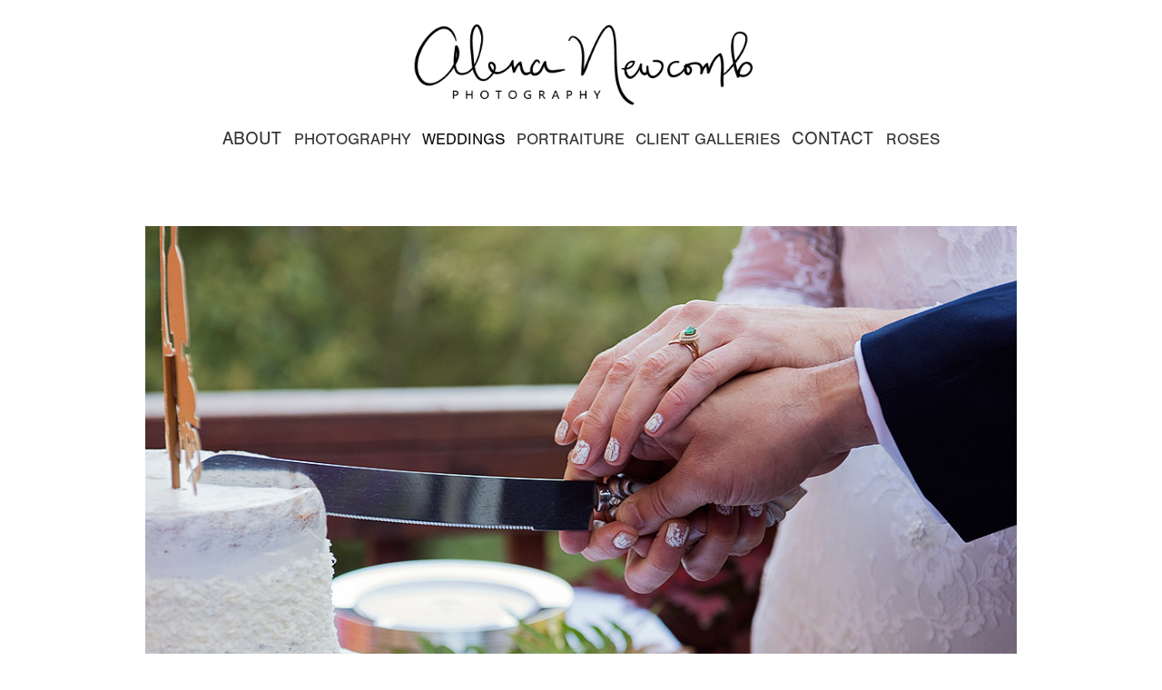

--- FILE ---
content_type: text/html; charset=utf-8
request_url: https://alenanewcombphotography.com/work
body_size: 3164
content:
<!DOCTYPE HTML>
<html lang="en-US">
<head>
  <meta charset="UTF-8" />
  <meta name="viewport" content="width=device-width, initial-scale=1" />
      <meta name="keywords"  content="garden,roses" />
      <meta name="twitter:card"  content="summary_large_image" />
      <meta name="twitter:site"  content="@AdobePortfolio" />
      <meta  property="og:title" content="A.N. Photography - WEDDINGS" />
      <meta  property="og:image" content="https://pro2-bar-s3-cdn-cf6.myportfolio.com/5be85f87ee50c44e20c376627303a9a2/af92f61e-5fe1-474a-be8a-45613d46acd1_rwc_0x0x417x417x417.jpg?h=5cbf5df8909b95933fa63d865556f4b2" />
        <link rel="icon" href="https://pro2-bar-s3-cdn-cf6.myportfolio.com/5be85f87ee50c44e20c376627303a9a2/7542265e-f41a-48dc-a570-4fafbadea970_carw_1x1x32.jpg?h=d95c20dd0c985876d85c65e3fb28a158" />
        <link rel="apple-touch-icon" href="https://pro2-bar-s3-cdn-cf2.myportfolio.com/5be85f87ee50c44e20c376627303a9a2/df463aa5-d97d-4637-8d4f-a9f7744130bd_carw_1x1x180.jpg?h=5e957c0146c53edd9a1a9f1f01992753" />
      <link rel="stylesheet" href="/dist/css/main.css" type="text/css" />
      <link rel="stylesheet" href="https://pro2-bar-s3-cdn-cf1.myportfolio.com/5be85f87ee50c44e20c376627303a9a2/c6411de0080eb779b53867c070a7f8921641163984.css?h=1d43288b591fa6c5d8c6607765ebc47b" type="text/css" />
    <link rel="canonical" href="https://alenanewcombphotography.com/work" />
      <title>A.N. Photography - WEDDINGS</title>
    <script type="text/javascript" src="//use.typekit.net/ik/[base64].js?cb=35f77bfb8b50944859ea3d3804e7194e7a3173fb" async onload="
    try {
      window.Typekit.load();
    } catch (e) {
      console.warn('Typekit not loaded.');
    }
    "></script>
</head>
  <body class="transition-enabled">  <div class='page-background-video page-background-video-with-panel'>
  </div>
  <div class="js-responsive-nav">
    <div class="responsive-nav">
      <div class="close-responsive-click-area js-close-responsive-nav">
        <div class="close-responsive-button"></div>
      </div>
          <nav data-hover-hint="nav">
            <div class="pages">
      <div class="page-title">
        <a href="/copy-of-contact" >ABOUT</a>
      </div>
    <div class="gallery-title"><a href="/photography" >Photography</a></div>
    <div class="gallery-title"><a href="/work" class="active">WEDDINGS</a></div>
    <div class="gallery-title"><a href="/portraiture-1" >Portraiture</a></div>
    <div class="gallery-title"><a href="/client-galleries" >CLIENT GALLERIES</a></div>
      <div class="page-title">
        <a href="/contact" >CONTACT</a>
      </div>
    <div class="gallery-title"><a href="/roses" >Roses</a></div>
            </div>
          </nav>
    </div>
  </div>
  <div class="site-wrap cfix js-site-wrap">
      <header class="site-header" data-context="theme.topcontainer" data-hover-hint="header">
          <div class="logo-wrap" data-hover-hint="logo">
                <div class="logo e2e-site-logo-text logo-image  ">
    <a href="/home" class="image-normal image-link">
      <img src="https://pro2-bar-s3-cdn-cf3.myportfolio.com/5be85f87ee50c44e20c376627303a9a2/44c2c817-61a8-4532-a4e2-cf88dcd8ab95_rwc_0x0x1014x350x4096.png?h=a176f135fd0f7b29c1289a8824ca260a" alt="Alena Newcomb">
    </a>
</div>
          </div>
  <div class="hamburger-click-area js-hamburger">
    <div class="hamburger">
      <i></i>
      <i></i>
      <i></i>
    </div>
  </div>
            <nav data-hover-hint="nav">
              <div class="pages">
      <div class="page-title">
        <a href="/copy-of-contact" >ABOUT</a>
      </div>
    <div class="gallery-title"><a href="/photography" >Photography</a></div>
    <div class="gallery-title"><a href="/work" class="active">WEDDINGS</a></div>
    <div class="gallery-title"><a href="/portraiture-1" >Portraiture</a></div>
    <div class="gallery-title"><a href="/client-galleries" >CLIENT GALLERIES</a></div>
      <div class="page-title">
        <a href="/contact" >CONTACT</a>
      </div>
    <div class="gallery-title"><a href="/roses" >Roses</a></div>
              </div>
            </nav>
      </header>
    <div class="site-container">
      <div class="site-content e2e-site-content">
        <main>
          <section class="project-covers" data-context="page.gallery.covers">
          <a class="project-cover js-project-cover-touch hold-space" href="/forest" data-context="pages" data-identity="id:p5dab63cca09c8ed48381122e436bb1c861b224c31b35f9105ecf0" data-hover-hint="galleryPageCover" data-hover-hint-id="p5dab63cca09c8ed48381122e436bb1c861b224c31b35f9105ecf0">
            <div class="cover-content-container">
              <div class="cover-image-wrap">
                <div class="cover-image">
                    <div class="cover cover-normal">

            <img
              class="cover__img js-lazy"
              src="https://pro2-bar-s3-cdn-cf6.myportfolio.com/5be85f87ee50c44e20c376627303a9a2/ad608336-5e20-4016-a34a-98b0c58c385f_carw_202x158x32.jpg?h=e049ad2b1b666bfb838cdda6215a2bdb"
              data-src="https://pro2-bar-s3-cdn-cf6.myportfolio.com/5be85f87ee50c44e20c376627303a9a2/ad608336-5e20-4016-a34a-98b0c58c385f_car_202x158.jpg?h=97d6c308a095be5f97a5301ba8a61300"
              data-srcset="https://pro2-bar-s3-cdn-cf6.myportfolio.com/5be85f87ee50c44e20c376627303a9a2/ad608336-5e20-4016-a34a-98b0c58c385f_carw_202x158x640.jpg?h=dcfec4829b4b45b5852abe43d875c3e9 640w, https://pro2-bar-s3-cdn-cf6.myportfolio.com/5be85f87ee50c44e20c376627303a9a2/ad608336-5e20-4016-a34a-98b0c58c385f_carw_202x158x1280.jpg?h=7db404525c139c22cc77a32d39e8a8a7 1280w, https://pro2-bar-s3-cdn-cf6.myportfolio.com/5be85f87ee50c44e20c376627303a9a2/ad608336-5e20-4016-a34a-98b0c58c385f_carw_202x158x1366.jpg?h=3621c0573ddde0bc00439af1b43d04b4 1366w, https://pro2-bar-s3-cdn-cf6.myportfolio.com/5be85f87ee50c44e20c376627303a9a2/ad608336-5e20-4016-a34a-98b0c58c385f_carw_202x158x1920.jpg?h=74beb3b50135082fd51f70d63c927ef3 1920w, https://pro2-bar-s3-cdn-cf6.myportfolio.com/5be85f87ee50c44e20c376627303a9a2/ad608336-5e20-4016-a34a-98b0c58c385f_carw_202x158x2560.jpg?h=71dd5e5dc395e34f15e06b21b0201de2 2560w, https://pro2-bar-s3-cdn-cf6.myportfolio.com/5be85f87ee50c44e20c376627303a9a2/ad608336-5e20-4016-a34a-98b0c58c385f_carw_202x158x5120.jpg?h=79e687b62dac5354e0367edbf9b87fcc 5120w"
              data-sizes="(max-width: 540px) 100vw, (max-width: 768px) 50vw, 100vw"
            >
                              </div>
                </div>
              </div>
              <div class="details-wrap">
                <div class="details">
                  <div class="details-inner">
                      <div class="title preserve-whitespace">Forest Fairy Tale</div>
                      <div class="custom1 preserve-whitespace">Just click on the picture to see a whole gallery </div>
                  </div>
                </div>
              </div>
            </div>
          </a>
          </section>
              <section class="back-to-top" data-hover-hint="backToTop">
                <a href="#"><span class="arrow">&uarr;</span><span class="preserve-whitespace">Back to Top</span></a>
              </section>
              <a class="back-to-top-fixed js-back-to-top back-to-top-fixed-with-panel" data-hover-hint="backToTop" data-hover-hint-placement="top-start" href="#">
                <svg version="1.1" id="Layer_1" xmlns="http://www.w3.org/2000/svg" xmlns:xlink="http://www.w3.org/1999/xlink" x="0px" y="0px"
                 viewBox="0 0 26 26" style="enable-background:new 0 0 26 26;" xml:space="preserve" class="icon icon-back-to-top">
                <g>
                  <path d="M13.8,1.3L21.6,9c0.1,0.1,0.1,0.3,0.2,0.4c0.1,0.1,0.1,0.3,0.1,0.4s0,0.3-0.1,0.4c-0.1,0.1-0.1,0.3-0.3,0.4
                    c-0.1,0.1-0.2,0.2-0.4,0.3c-0.2,0.1-0.3,0.1-0.4,0.1c-0.1,0-0.3,0-0.4-0.1c-0.2-0.1-0.3-0.2-0.4-0.3L14.2,5l0,19.1
                    c0,0.2-0.1,0.3-0.1,0.5c0,0.1-0.1,0.3-0.3,0.4c-0.1,0.1-0.2,0.2-0.4,0.3c-0.1,0.1-0.3,0.1-0.5,0.1c-0.1,0-0.3,0-0.4-0.1
                    c-0.1-0.1-0.3-0.1-0.4-0.3c-0.1-0.1-0.2-0.2-0.3-0.4c-0.1-0.1-0.1-0.3-0.1-0.5l0-19.1l-5.7,5.7C6,10.8,5.8,10.9,5.7,11
                    c-0.1,0.1-0.3,0.1-0.4,0.1c-0.2,0-0.3,0-0.4-0.1c-0.1-0.1-0.3-0.2-0.4-0.3c-0.1-0.1-0.1-0.2-0.2-0.4C4.1,10.2,4,10.1,4.1,9.9
                    c0-0.1,0-0.3,0.1-0.4c0-0.1,0.1-0.3,0.3-0.4l7.7-7.8c0.1,0,0.2-0.1,0.2-0.1c0,0,0.1-0.1,0.2-0.1c0.1,0,0.2,0,0.2-0.1
                    c0.1,0,0.1,0,0.2,0c0,0,0.1,0,0.2,0c0.1,0,0.2,0,0.2,0.1c0.1,0,0.1,0.1,0.2,0.1C13.7,1.2,13.8,1.2,13.8,1.3z"/>
                </g>
                </svg>
              </a>
              <footer class="site-footer" data-hover-hint="footer">
                  <div class="social pf-footer-social" data-context="theme.footer" data-hover-hint="footerSocialIcons">
                    <ul>
                    </ul>
                  </div>
                <div class="footer-text">
                  Powered by <a href="http://portfolio.adobe.com" target="_blank">Adobe Portfolio</a>
                </div>
              </footer>
        </main>
      </div>
    </div>
  </div>
</body>
<script type="text/javascript">
  // fix for Safari's back/forward cache
  window.onpageshow = function(e) {
    if (e.persisted) { window.location.reload(); }
  };
</script>
  <script type="text/javascript">var __config__ = {"page_id":"p5b1d6dc34447f1cdb9bb42ec129cc0aa9843aeb025bfd6e8b986d","theme":{"name":"jess"},"pageTransition":true,"linkTransition":true,"disableDownload":true,"localizedValidationMessages":{"required":"This field is required","Email":"This field must be a valid email address"},"lightbox":{"enabled":true,"color":{"opacity":1,"hex":"#040404"}},"cookie_banner":{"enabled":false}};</script>
  <script type="text/javascript" src="/site/translations?cb=35f77bfb8b50944859ea3d3804e7194e7a3173fb"></script>
  <script type="text/javascript" src="/dist/js/main.js?cb=35f77bfb8b50944859ea3d3804e7194e7a3173fb"></script>
</html>
